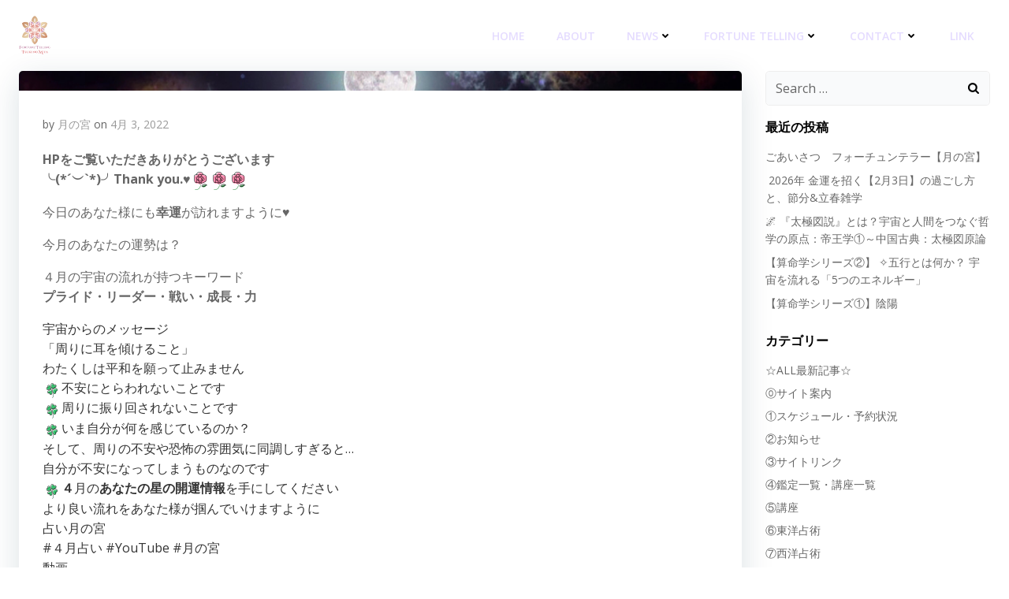

--- FILE ---
content_type: text/html; charset=UTF-8
request_url: https://uranai.xvs.jp/wp-admin/admin-ajax.php
body_size: -171
content:
19684.66a412f100a1df73fa8abd83e5fc139d